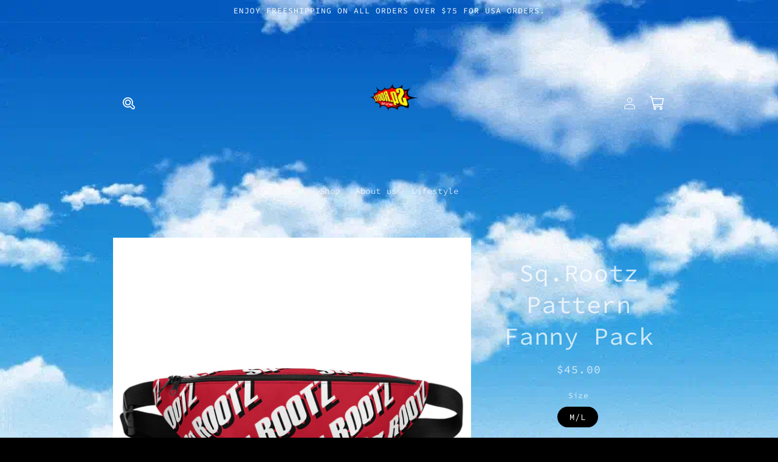

--- FILE ---
content_type: text/css
request_url: https://sqrootzstore.com/cdn/shop/t/5/assets/component-search.css?v=13516694223636429731688819074
body_size: -425
content:
.search__input.field__input{padding-right:5rem;color:var(--search-input)}.search__button{right:var(--inputs-border-width);top:var(--inputs-border-width);color:var(--search-icon-clr)}::placeholder{color:orange}.search__button:focus-visible{background-color:rgb(var(--color-background));z-index:2}.search__button:focus{background-color:rgb(var(--color-background));z-index:2}.search__button:not(:focus-visible):not(.focused){box-shadow:inherit;background-color:inherit}.search__button .icon{height:1.8rem;width:1.8rem}input::-webkit-search-decoration{-webkit-appearance:none}
/*# sourceMappingURL=/cdn/shop/t/5/assets/component-search.css.map?v=13516694223636429731688819074 */


--- FILE ---
content_type: text/javascript
request_url: https://sqrootzstore.com/cdn/shop/t/5/assets/custom.js?v=140372571286498875881688819074
body_size: -759
content:
window.addEventListener("beforeunload", function () {
  document.body.classList.add("animate-out");
});